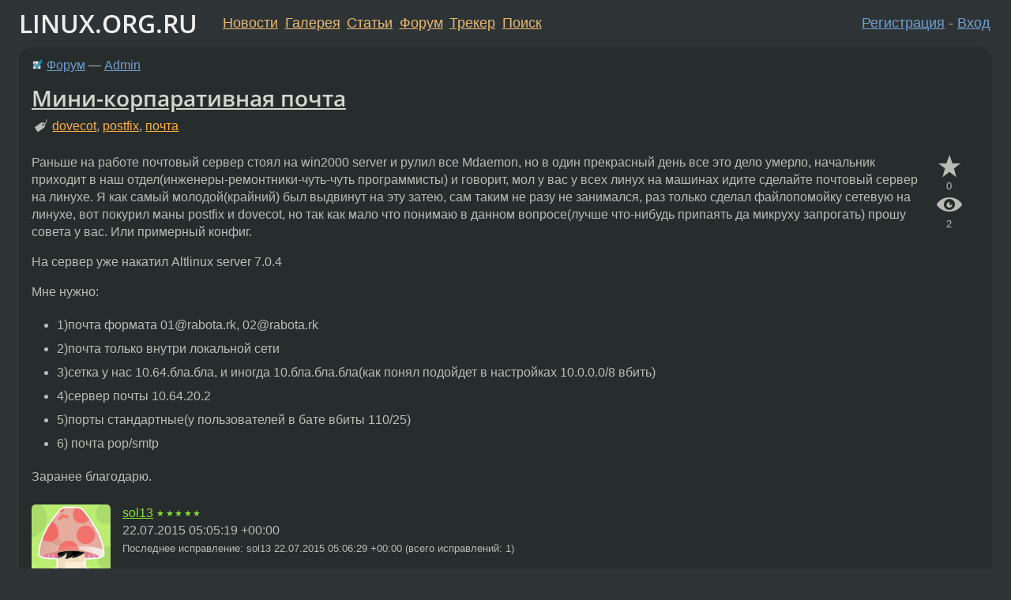

--- FILE ---
content_type: text/html;charset=utf-8
request_url: https://www.linux.org.ru/forum/admin/11796224
body_size: 12001
content:
<!DOCTYPE html>
<html lang=ru>
<head>
<link rel="stylesheet" type="text/css" href="/tango/combined.css?20260116-1742">
<link rel="preload" href="/js/lor.js?20260116-1742" as="script">

<link rel="yandex-tableau-widget" href="/manifest.json" />
<meta name="referrer" content="always">

<script type="text/javascript">
  /*!
  * $script.js Async loader & dependency manager
  * https://github.com/ded/script.js
  * (c) Dustin Diaz, Jacob Thornton 2011
  * License: MIT
  */
(function(e,d,f){typeof f.module!="undefined"&&f.module.exports?f.module.exports=d():typeof f.define!="undefined"&&f.define=="function"&&f.define.amd?define(e,d):f[e]=d()})("$script",function(){function y(f,e){for(var h=0,g=f.length;h<g;++h){if(!e(f[h])){return E}}return 1}function x(d,c){y(d,function(b){return !c(b)})}function w(p,k,h){function c(b){return b.call?b():K[b]}function q(){if(!--d){K[e]=1,f&&f();for(var b in I){y(b.split("|"),c)&&!x(I[b],c)&&(I[b]=[])}}}p=p[D]?p:[p];var g=k&&k.call,f=g?k:h,e=g?p.join(""):k,d=p.length;return setTimeout(function(){x(p,function(b){if(G[b]){return e&&(J[e]=1),G[b]==2&&q()}G[b]=1,e&&(J[e]=1),v(!L.test(b)&&H?H+b+".js":b,q)})},0),w}function v(h,g){var b=N.createElement("script"),a=E;b.onload=b.onerror=b[z]=function(){if(b[B]&&!/^c|loade/.test(b[B])||a){return}b.onload=b[z]=null,a=1,G[h]=2,g()},b.async=1,b.src=h,M.insertBefore(b,M.firstChild)}var N=document,M=N.getElementsByTagName("head")[0],L=/^https?:\/\//,K={},J={},I={},H,G={},F="string",E=!1,D="push",C="DOMContentLoaded",B="readyState",A="addEventListener",z="onreadystatechange";return !N[B]&&N[A]&&(N[A](C,function u(){N.removeEventListener(C,u,E),N[B]="complete"},E),N[B]="loading"),w.get=v,w.order=function(f,e,h){(function g(a){a=f.shift(),f.length?w(a,g):w(a,e,h)})()},w.path=function(b){H=b},w.ready=function(f,d,h){f=f[D]?f:[f];var g=[];return !x(f,function(b){K[b]||g[D](b)})&&y(f,function(b){return K[b]})?d():!function(b){I[b]=I[b]||[],I[b][D](d),h&&h(g)}(f.join("|")),w},w},this);</script>

<script type="text/javascript">
  $script('/webjars/jquery/2.2.4/jquery.min.js', 'jquery');

  $script.ready('jquery', function() {
    $script('/js/lor.js?20260116-1742', 'lorjs');
    $script('/js/plugins.js?20260116-1742', 'plugins');
  });

  $script('/js/highlight.min.js?20260116-1742', 'hljs');
  $script.ready(['jquery', 'hljs'], function() {
    $(function() {
      hljs.initHighlighting();
    });
  });

  $script('/js/realtime.js?20260116-1742', "realtime");

  $script.ready('lorjs', function() {
    fixTimezone("Europe/Moscow");
  });

  
    $script.ready('lorjs', function() {
      initLoginForm();
    });
  </script>
<title>Мини-корпаративная почта — Admin — Форум</title>
<meta property="og:title" content="Мини-корпаративная почта" >

<meta property="og:image" content="https://www.linux.org.ru/img/good-penguin.png">
  <meta name="twitter:card" content="summary">
<meta name="twitter:site" content="@wwwlinuxorgru">
<meta property="og:description" content="Раньше на работе почтовый сервер стоял на win2000 server и рулил все Mdaemon, но в один прекрасный день все это дело умерло, начальник приходит в наш отдел(инженеры-ремонтники-чуть-чуть программисты) и говорит, мол у вас у всех линух на машинах идите...">
<meta property="og:url" content="https://www.linux.org.ru/forum/admin/11796224">

<link rel="canonical" href="https://www.linux.org.ru/forum/admin/11796224">

<script type="text/javascript">
  $script.ready('lorjs', function() { initNextPrevKeys(); });
  </script>
<link rel="search" title="Search L.O.R." href="/search.jsp">
<meta name="referrer" content="always">

<base href="https://www.linux.org.ru/">

<link rel="shortcut icon" href="/favicon.ico" type="image/x-icon">
<meta name="viewport" content="initial-scale=1.0">
</head>
<body>
<header id="hd">
  <div id="topProfile">
    </div>

  <span id="sitetitle"><a href="/">LINUX.ORG.RU</a></span>

  <nav class="menu">
    <div id="loginGreating">
      <div id="regmenu" class="head">
          <a href="https://www.linux.org.ru/register.jsp">Регистрация</a> -
          <a id="loginbutton" href="https://www.linux.org.ru/login.jsp">Вход</a>
        </div>

        <form method=POST action="https://www.linux.org.ru/ajax_login_process" style="display: none" id="regform">
          <input type="hidden" name="csrf" value="Kwyu82rCPTX2TF0TxrA8/g==">
<label>Имя: <input type=text name=nick size=15 placeholder="nick или email" autocapitalize="off"></label>
          <label>Пароль: <input type=password name=passwd size=15></label>
          <input type=submit value="Вход">
          <input id="hide_loginbutton" type="button" value="Отмена">
        </form>
      </div>

    <ul>
      <li><a href="/news/">Новости</a></li>
      <li><a href="/gallery/">Галерея</a></li>
      <li><a href="/articles/">Статьи</a></li>
      <li><a href="/forum/">Форум</a></li>
      <li><a href="/tracker/">Трекер</a></li>
      <li><a href="/search.jsp">Поиск</a></li>
    </ul>
  </nav>
</header>
<div style="clear: both"></div>
<main id="bd">
<div class=messages itemscope itemtype="http://schema.org/Article">

<article class=msg id="topic-11796224">
<header>
    <div class="msg-top-header">
    <img src="/img/solved.png" alt="решено" title="решено"><span itemprop="articleSection">
      <a href="/forum/">Форум</a> —
      <a href="/forum/admin/">Admin</a>
      </span>
    
      &emsp;
      </span>
    </div>

    <h1 itemprop="headline">
      <a href="/forum/admin/11796224">Мини-корпаративная почта</a>
      </h1>

    <p class="tags"><i class="icon-tag"></i>&nbsp;<a class=tag rel=tag href="/tag/dovecot">dovecot</a>, <a class=tag rel=tag href="/tag/postfix">postfix</a>, <a class=tag rel=tag href="/tag/%D0%BF%D0%BE%D1%87%D1%82%D0%B0">почта</a></p></header>

  <div class="msg-container">

  <div class="msg_body">
    <div class="fav-buttons">
        <a id="favs_button" href="#"><i class="icon-star"></i></a><br><span
           id="favs_count">0</span><br>
        <a id="memories_button" href="#"><i class="icon-eye"></i></a><br><span
           id="memories_count">2</span>
      </div>
    <div itemprop="articleBody">
      <p>Раньше на работе почтовый сервер стоял на win2000 server и рулил все Mdaemon, но в один прекрасный день все это дело умерло, начальник приходит в наш отдел(инженеры-ремонтники-чуть-чуть программисты) и говорит, мол у вас у всех линух на машинах идите сделайте почтовый сервер на линухе. Я как самый молодой(крайний) был выдвинут на эту затею, сам таким не разу не занимался, раз только сделал файлопомойку сетевую на линухе, вот покурил маны postfix и dovecot, но так как мало что понимаю в данном вопросе(лучше что-нибудь припаять да микруху запрогать) прошу совета у вас. Или примерный конфиг.</p><p>На сервер уже накатил Altlinux server 7.0.4</p><p>Мне нужно:
</p><ul><li>1)почта формата 01@rabota.rk, 02@rabota.rk
</li><li>2)почта только внутри локальной сети
</li><li>3)сетка у нас 10.64.бла.бла, и иногда 10.бла.бла.бла(как понял подойдет в настройках 10.0.0.0/8 вбить)
</li><li>4)сервер почты 10.64.20.2
</li><li>5)порты стандартные(у пользователей в бате вбиты 110/25)
</li><li>6) почта pop/smtp
</li></ul><p>Заранее благодарю.</p></div>
<footer>

<div class="userpic"><img class="photo" src="/photos/58489:1106352305.jpg" alt="" width=150 height=144 ></div><div class=sign >
  <a rel="author"itemprop="creator" href="/people/sol13/profile">sol13</a> <span class="stars">★★★★★</span><br>
  <time data-format="default" datetime="2015-07-22T08:05:19.937+03:00" itemprop="dateCreated">22.07.15 08:05:19 MSK</time><span class="sign_more">
  <br>
    Последнее исправление: sol13 <time data-format="default" datetime="2015-07-22T08:06:29.040+03:00" >22.07.15 08:06:29 MSK</time>
        (всего исправлений: 1)
    </span>
</div>
</footer>

<div class=reply>
          <ul id="topicMenu">
            <li><a href="/forum/admin/11796224">Ссылка</a></li>
          </ul>
          </div>
      <div class="reactions zero-reactions">
  <form class="reactions-form" action="/reactions" method="POST">
    <input type="hidden" name="csrf" value="Kwyu82rCPTX2TF0TxrA8/g==">
<input type="hidden" name="topic" value="11796224">
    </form>
</div>

</div>
</div>
</article>

<script type="text/javascript">
  $script.ready('lorjs', function() {
    initStarPopovers();
  });
</script>
<div class="nav">
  <div class="grid-row">
    <div class="grid-3-1">
      <table>
        <tr valign=middle>
          <td style="padding-right: 5px">
              <a href="/forum/admin/11795824">←</a>
            </td>
            <td align=left valign=top class="hideon-phone">
              <a href="/forum/admin/11795824">
                exim - подскажите веб-морду со статистикой</a>
            </td>
          </tr>
      </table>
    </div>
    <div class="grid-3-2">
    </div>
    <div class="grid-3-3">
      <table align="right">
          <tr valign=middle align=right>
            <td class="hideon-phone">
              <a href="/forum/admin/11796305">
                nginx http 2 tcp прокси. Такое возможно?</a>
            </td>
            <td align="right" valign="middle" style="padding-left: 5px">
              <a href="/forum/admin/11796305">→</a>
            </td>
          </tr>
        </table>
      </div>
  </div>
  </div><div class="comment" id="comments" style="padding-top: 0.5em">

<article class="msg" id="comment-11796240">
  <div class="title">
    </div>

  <div class="msg-container">
    <div class="userpic"><img class="photo" src="/photos/124868:-377362251.png" alt="" width=150 height=143 ></div><div class="msg_body message-w-userpic">
      <blockquote><p>почта только внутри локальной сети <br>postfix и dovecot<br>Altlinux server 7.0.4<br></p></blockquote><p>Странный выбор инструментов. Если почтовик действительно &#171;мини&#187; и вникать желания нет, то проще взять связку sendmail и какой-нибудь popa3d на убунте.</p><div class="sign">
        <a itemprop="creator" href="/people/kravzo/profile">kravzo</a> <span class="stars">★★</span><br class="visible-phone"> <span class="hideon-phone">(</span><time data-format="default" datetime="2015-07-22T08:16:12.655+03:00" >22.07.15 08:16:12 MSK</time><span class="hideon-phone">)</span>

</div>

      <div class="reply">
          <ul>
            <li><a href="/forum/admin/11796224?cid=11796329" data-samepage="true">Показать ответ</a></li>
            <li><a href="/forum/admin/11796224?cid=11796240">Ссылка</a></li>
          </ul>
        </div>
      <div class="reactions zero-reactions">
  <form class="reactions-form" action="/reactions" method="POST">
    <input type="hidden" name="csrf" value="Kwyu82rCPTX2TF0TxrA8/g==">
<input type="hidden" name="topic" value="11796224">
    <input type="hidden" name="comment" value="11796240">
    </form>
</div>

</div>
  </div>

</article>


<article class="msg" id="comment-11796277">
  <div class="title">
    </div>

  <div class="msg-container">
    <div class="userpic"><img class="photo" src="/photos/100547:975509475.png" alt="" width=150 height=150 ></div><div class="msg_body message-w-userpic">
      <p>Самый простой и быстрый вариант: <a href="http://www.iredmail.org/">http://www.iredmail.org/</a></p><p>Довольно простой вариант: <a href="http://www.zimbra.com/">http://www.zimbra.com/</a></p><div class="sign">
        <a itemprop="creator" href="/people/Black_Roland/profile">Black_Roland</a> <span class="stars">★★★★</span><br class="visible-phone"> <span class="hideon-phone">(</span><time data-format="default" datetime="2015-07-22T08:34:25.037+03:00" >22.07.15 08:34:25 MSK</time><span class="hideon-phone">)</span>

</div>

      <div class="reply">
          <ul>
            <li><a href="/forum/admin/11796224?cid=11796326" data-samepage="true">Показать ответ</a></li>
            <li><a href="/forum/admin/11796224?cid=11796277">Ссылка</a></li>
          </ul>
        </div>
      <div class="reactions zero-reactions">
  <form class="reactions-form" action="/reactions" method="POST">
    <input type="hidden" name="csrf" value="Kwyu82rCPTX2TF0TxrA8/g==">
<input type="hidden" name="topic" value="11796224">
    <input type="hidden" name="comment" value="11796277">
    </form>
</div>

</div>
  </div>

</article>


<article class="msg" id="comment-11796279">
  <div class="title">
    </div>

  <div class="msg-container">
    <div class="userpic"><img class="photo" src="/photos/100547:975509475.png" alt="" width=150 height=150 ></div><div class="msg_body message-w-userpic">
      <blockquote><p> win2000 server<br> Altlinux server 7.0.4<br></p></blockquote><p>Гос?</p><div class="sign">
        <a itemprop="creator" href="/people/Black_Roland/profile">Black_Roland</a> <span class="stars">★★★★</span><br class="visible-phone"> <span class="hideon-phone">(</span><time data-format="default" datetime="2015-07-22T08:34:51.851+03:00" >22.07.15 08:34:51 MSK</time><span class="hideon-phone">)</span>

<span class="sign_more">
            <br>
            Последнее исправление: Black_Roland <time data-format="default" datetime="2015-07-22T08:35:53.452+03:00" >22.07.15 08:35:53 MSK</time>
            (всего
              <a href="/forum/admin/11796224/11796279/history">
                исправлений: 1</a>)
          </span>
        </div>

      <div class="reply">
          <ul>
            <li><a href="/forum/admin/11796224?cid=11796324" data-samepage="true">Показать ответ</a></li>
            <li><a href="/forum/admin/11796224?cid=11796279">Ссылка</a></li>
          </ul>
        </div>
      <div class="reactions zero-reactions">
  <form class="reactions-form" action="/reactions" method="POST">
    <input type="hidden" name="csrf" value="Kwyu82rCPTX2TF0TxrA8/g==">
<input type="hidden" name="topic" value="11796224">
    <input type="hidden" name="comment" value="11796279">
    </form>
</div>

</div>
  </div>

</article>


<article class="msg" id="comment-11796324">
  <div class="title">
    
      Ответ на:
      <a href="/forum/admin/11796224?cid=11796279" data-samepage="true">
          комментарий</a>
        от Black_Roland <time data-format="default" datetime="2015-07-22T08:34:51.851+03:00" >22.07.15 08:34:51 MSK</time></div>

  <div class="msg-container">
    <div class="userpic"><img class="photo" src="/photos/58489:1106352305.jpg" alt="" width=150 height=144 ></div><div class="msg_body message-w-userpic">
      <blockquote><p>Гос?<br></p></blockquote><p>Ага.</p><div class="sign">
        <a itemprop="creator" href="/people/sol13/profile">sol13</a> <span class="stars">★★★★★</span><br class="visible-phone"> <span class="hideon-phone">(</span><time data-format="default" datetime="2015-07-22T09:04:53.477+03:00" >22.07.15 09:04:53 MSK</time><span class="hideon-phone">)</span>

<span class="user-tag">автор топика</span>
        </div>

      <div class="reply">
          <ul>
            <li><a href="/forum/admin/11796224?cid=11796324">Ссылка</a></li>
          </ul>
        </div>
      <div class="reactions zero-reactions">
  <form class="reactions-form" action="/reactions" method="POST">
    <input type="hidden" name="csrf" value="Kwyu82rCPTX2TF0TxrA8/g==">
<input type="hidden" name="topic" value="11796224">
    <input type="hidden" name="comment" value="11796324">
    </form>
</div>

</div>
  </div>

</article>


<article class="msg" id="comment-11796326">
  <div class="title">
    
      Ответ на:
      <a href="/forum/admin/11796224?cid=11796277" data-samepage="true">
          комментарий</a>
        от Black_Roland <time data-format="default" datetime="2015-07-22T08:34:25.037+03:00" >22.07.15 08:34:25 MSK</time></div>

  <div class="msg-container">
    <div class="userpic"><img class="photo" src="/photos/58489:1106352305.jpg" alt="" width=150 height=144 ></div><div class="msg_body message-w-userpic">
      <p>iRedMail руганулся, говорит, скачать другую версию.</p><p>Zimbra для 32бит найти не могу.</p><div class="sign">
        <a itemprop="creator" href="/people/sol13/profile">sol13</a> <span class="stars">★★★★★</span><br class="visible-phone"> <span class="hideon-phone">(</span><time data-format="default" datetime="2015-07-22T09:05:49.322+03:00" >22.07.15 09:05:49 MSK</time><span class="hideon-phone">)</span>

<span class="user-tag">автор топика</span>
        </div>

      <div class="reply">
          <ul>
            <li><a href="/forum/admin/11796224?cid=11796486" data-samepage="true">Показать ответ</a></li>
            <li><a href="/forum/admin/11796224?cid=11796326">Ссылка</a></li>
          </ul>
        </div>
      <div class="reactions zero-reactions">
  <form class="reactions-form" action="/reactions" method="POST">
    <input type="hidden" name="csrf" value="Kwyu82rCPTX2TF0TxrA8/g==">
<input type="hidden" name="topic" value="11796224">
    <input type="hidden" name="comment" value="11796326">
    </form>
</div>

</div>
  </div>

</article>


<article class="msg" id="comment-11796327">
  <div class="title">
    </div>

  <div class="msg-container">
    <div class="userpic"><img class="photo" src="/img/p.gif" alt="" width=1 height=1 ></div><div class="msg_body message-w-userpic">
      <blockquote><p> На сервер уже накатил Altlinux server 7.0.4<br></p></blockquote><p>Критическая ошибка сразу.</p><div class="sign">
        Deleted<br class="visible-phone"> <span class="hideon-phone">(</span><time data-format="default" datetime="2015-07-22T09:06:53.577+03:00" >22.07.15 09:06:53 MSK</time><span class="hideon-phone">)</span>

</div>

      <div class="reply">
          <ul>
            <li><a href="/forum/admin/11796224?cid=11796331" data-samepage="true">Показать ответ</a></li>
            <li><a href="/forum/admin/11796224?cid=11796327">Ссылка</a></li>
          </ul>
        </div>
      <div class="reactions zero-reactions">
  <form class="reactions-form" action="/reactions" method="POST">
    <input type="hidden" name="csrf" value="Kwyu82rCPTX2TF0TxrA8/g==">
<input type="hidden" name="topic" value="11796224">
    <input type="hidden" name="comment" value="11796327">
    </form>
</div>

</div>
  </div>

</article>


<article class="msg" id="comment-11796329">
  <div class="title">
    
      Ответ на:
      <a href="/forum/admin/11796224?cid=11796240" data-samepage="true">
          комментарий</a>
        от kravzo <time data-format="default" datetime="2015-07-22T08:16:12.655+03:00" >22.07.15 08:16:12 MSK</time></div>

  <div class="msg-container">
    <div class="userpic"><img class="photo" src="/photos/58489:1106352305.jpg" alt="" width=150 height=144 ></div><div class="msg_body message-w-userpic">
      <blockquote><p>Странный выбор инструментов. Если почтовик действительно &#171;мини&#187; и вникать желания нет, то проще взять связку sendmail и какой-нибудь popa3d на убунте.<br></p></blockquote><p>Я не работал с данным вопросом, вот и взял то, что привычнее, то, что было под рукой, так бы и дебиан подошел бы.</p><div class="sign">
        <a itemprop="creator" href="/people/sol13/profile">sol13</a> <span class="stars">★★★★★</span><br class="visible-phone"> <span class="hideon-phone">(</span><time data-format="default" datetime="2015-07-22T09:07:04.868+03:00" >22.07.15 09:07:04 MSK</time><span class="hideon-phone">)</span>

<span class="user-tag">автор топика</span>
        </div>

      <div class="reply">
          <ul>
            <li><a href="/forum/admin/11796224?cid=11796329">Ссылка</a></li>
          </ul>
        </div>
      <div class="reactions zero-reactions">
  <form class="reactions-form" action="/reactions" method="POST">
    <input type="hidden" name="csrf" value="Kwyu82rCPTX2TF0TxrA8/g==">
<input type="hidden" name="topic" value="11796224">
    <input type="hidden" name="comment" value="11796329">
    </form>
</div>

</div>
  </div>

</article>


<article class="msg" id="comment-11796331">
  <div class="title">
    
      Ответ на:
      <a href="/forum/admin/11796224?cid=11796327" data-samepage="true">
          комментарий</a>
        от Deleted <time data-format="default" datetime="2015-07-22T09:06:53.577+03:00" >22.07.15 09:06:53 MSK</time></div>

  <div class="msg-container">
    <div class="userpic"><img class="photo" src="/photos/58489:1106352305.jpg" alt="" width=150 height=144 ></div><div class="msg_body message-w-userpic">
      <blockquote><p>Критическая ошибка сразу.<br></p></blockquote><p>у нас нет инета, в этом дистре большая часть нужных пакетов из коробки идет.</p><div class="sign">
        <a itemprop="creator" href="/people/sol13/profile">sol13</a> <span class="stars">★★★★★</span><br class="visible-phone"> <span class="hideon-phone">(</span><time data-format="default" datetime="2015-07-22T09:07:55.739+03:00" >22.07.15 09:07:55 MSK</time><span class="hideon-phone">)</span>

<span class="user-tag">автор топика</span>
        </div>

      <div class="reply">
          <ul>
            <li><a href="/forum/admin/11796224/thread/11796331#comments">Показать ответы</a></li>
            <li><a href="/forum/admin/11796224?cid=11796331">Ссылка</a></li>
          </ul>
        </div>
      <div class="reactions zero-reactions">
  <form class="reactions-form" action="/reactions" method="POST">
    <input type="hidden" name="csrf" value="Kwyu82rCPTX2TF0TxrA8/g==">
<input type="hidden" name="topic" value="11796224">
    <input type="hidden" name="comment" value="11796331">
    </form>
</div>

</div>
  </div>

</article>


<article class="msg" id="comment-11796348">
  <div class="title">
    </div>

  <div class="msg-container">
    <div class="userpic"><img class="photo" src="/photos/68408:-271162851.png" alt="" width=150 height=150 ></div><div class="msg_body message-w-userpic">
      <p><a href="https://www.google.com/search?q=%D0%9D%D0%B0%D1%81%D1%82%D1%80%D0%BE%D0%B9%D0%BA%D0%B0+postfix+dovecot" rel=nofollow>https://www.google.com/search?q=Настройка postfix dovecot</a></p><p>Не благодари.</p><p>p.s. Единственное, тебе нужно определиться, письма будут в MySQL храниться или в файлах /var/spool/mail.</p><div class="sign">
        <s><a itemprop="creator" href="/people/Novator/profile">Novator</a></s> <span class="stars">★★★★★</span><br class="visible-phone"> <span class="hideon-phone">(</span><time data-format="default" datetime="2015-07-22T09:17:47.668+03:00" >22.07.15 09:17:47 MSK</time><span class="hideon-phone">)</span>

<span class="sign_more">
            <br>
            Последнее исправление: Novator <time data-format="default" datetime="2015-07-22T09:21:50.216+03:00" >22.07.15 09:21:50 MSK</time>
            (всего
              <a href="/forum/admin/11796224/11796348/history">
                исправлений: 1</a>)
          </span>
        </div>

      <div class="reply">
          <ul>
            <li><a href="/forum/admin/11796224?cid=11796354" data-samepage="true">Показать ответ</a></li>
            <li><a href="/forum/admin/11796224?cid=11796348">Ссылка</a></li>
          </ul>
        </div>
      <div class="reactions zero-reactions">
  <form class="reactions-form" action="/reactions" method="POST">
    <input type="hidden" name="csrf" value="Kwyu82rCPTX2TF0TxrA8/g==">
<input type="hidden" name="topic" value="11796224">
    <input type="hidden" name="comment" value="11796348">
    </form>
</div>

</div>
  </div>

</article>


<article class="msg" id="comment-11796354">
  <div class="title">
    
      Ответ на:
      <a href="/forum/admin/11796224?cid=11796348" data-samepage="true">
          комментарий</a>
        от Novator <time data-format="default" datetime="2015-07-22T09:17:47.668+03:00" >22.07.15 09:17:47 MSK</time></div>

  <div class="msg-container">
    <div class="userpic"><img class="photo" src="/photos/58489:1106352305.jpg" alt="" width=150 height=144 ></div><div class="msg_body message-w-userpic">
      <p>Да это я вечером читал, вот только в моем случае какой домен должен вводить? robota.rk? или mail.rabota.rk?</p><div class="sign">
        <a itemprop="creator" href="/people/sol13/profile">sol13</a> <span class="stars">★★★★★</span><br class="visible-phone"> <span class="hideon-phone">(</span><time data-format="default" datetime="2015-07-22T09:21:57.675+03:00" >22.07.15 09:21:57 MSK</time><span class="hideon-phone">)</span>

<span class="user-tag">автор топика</span>
        </div>

      <div class="reply">
          <ul>
            <li><a href="/forum/admin/11796224?cid=11796364" data-samepage="true">Показать ответ</a></li>
            <li><a href="/forum/admin/11796224?cid=11796354">Ссылка</a></li>
          </ul>
        </div>
      <div class="reactions zero-reactions">
  <form class="reactions-form" action="/reactions" method="POST">
    <input type="hidden" name="csrf" value="Kwyu82rCPTX2TF0TxrA8/g==">
<input type="hidden" name="topic" value="11796224">
    <input type="hidden" name="comment" value="11796354">
    </form>
</div>

</div>
  </div>

</article>


<article class="msg" id="comment-11796357">
  <div class="title">
    
      Ответ на:
      <a href="/forum/admin/11796224?cid=11796331" data-samepage="true">
          комментарий</a>
        от sol13 <time data-format="default" datetime="2015-07-22T09:07:55.739+03:00" >22.07.15 09:07:55 MSK</time></div>

  <div class="msg-container">
    <div class="userpic"><img class="photo" src="/img/p.gif" alt="" width=1 height=1 ></div><div class="msg_body message-w-userpic">
      <blockquote><p> у нас нет инета<br></p></blockquote><p>O_O</p><p>тогда лучше уносить оттуда ноги поскорее.</p><div class="sign">
        Deleted<br class="visible-phone"> <span class="hideon-phone">(</span><time data-format="default" datetime="2015-07-22T09:23:28.476+03:00" >22.07.15 09:23:28 MSK</time><span class="hideon-phone">)</span>

</div>

      <div class="reply">
          <ul>
            <li><a href="/forum/admin/11796224/thread/11796357#comments">Показать ответы</a></li>
            <li><a href="/forum/admin/11796224?cid=11796357">Ссылка</a></li>
          </ul>
        </div>
      <div class="reactions zero-reactions">
  <form class="reactions-form" action="/reactions" method="POST">
    <input type="hidden" name="csrf" value="Kwyu82rCPTX2TF0TxrA8/g==">
<input type="hidden" name="topic" value="11796224">
    <input type="hidden" name="comment" value="11796357">
    </form>
</div>

</div>
  </div>

</article>


<article class="msg" id="comment-11796364">
  <div class="title">
    
      Ответ на:
      <a href="/forum/admin/11796224?cid=11796354" data-samepage="true">
          комментарий</a>
        от sol13 <time data-format="default" datetime="2015-07-22T09:21:57.675+03:00" >22.07.15 09:21:57 MSK</time></div>

  <div class="msg-container">
    <div class="userpic"><img class="photo" src="/photos/68408:-271162851.png" alt="" width=150 height=150 ></div><div class="msg_body message-w-userpic">
      <p>Попингуй на почтаре оба адреса, у какого домена IP правильный, тот домен и укажи в конфиге.<br>
А что у юзеров в почтовых программах забито?</p><p>Из локалки проверяй порты так:
<div class="code"><pre class="no-highlight"><code>ping mail.rabota.tk
telnet 10.64.20.2 25
telnet 10.64.20.2 110
</code></pre></div></p><p>Порт должен откликаться.</p><div class="sign">
        <s><a itemprop="creator" href="/people/Novator/profile">Novator</a></s> <span class="stars">★★★★★</span><br class="visible-phone"> <span class="hideon-phone">(</span><time data-format="default" datetime="2015-07-22T09:25:50.965+03:00" >22.07.15 09:25:50 MSK</time><span class="hideon-phone">)</span>

<span class="sign_more">
            <br>
            Последнее исправление: Novator <time data-format="default" datetime="2015-07-22T09:29:13.523+03:00" >22.07.15 09:29:13 MSK</time>
            (всего
              <a href="/forum/admin/11796224/11796364/history">
                исправлений: 1</a>)
          </span>
        </div>

      <div class="reply">
          <ul>
            <li><a href="/forum/admin/11796224?cid=11796399" data-samepage="true">Показать ответ</a></li>
            <li><a href="/forum/admin/11796224?cid=11796364">Ссылка</a></li>
          </ul>
        </div>
      <div class="reactions zero-reactions">
  <form class="reactions-form" action="/reactions" method="POST">
    <input type="hidden" name="csrf" value="Kwyu82rCPTX2TF0TxrA8/g==">
<input type="hidden" name="topic" value="11796224">
    <input type="hidden" name="comment" value="11796364">
    </form>
</div>

</div>
  </div>

</article>


<article class="msg" id="comment-11796366">
  <div class="title">
    
      Ответ на:
      <a href="/forum/admin/11796224?cid=11796357" data-samepage="true">
          комментарий</a>
        от Deleted <time data-format="default" datetime="2015-07-22T09:23:28.476+03:00" >22.07.15 09:23:28 MSK</time></div>

  <div class="msg-container">
    <div class="userpic"><img class="photo" src="/photos/58489:1106352305.jpg" alt="" width=150 height=144 ></div><div class="msg_body message-w-userpic">
      <p>инет есть на 1 машине, она отделена от сетки, я бы по другому делал, но я же не сисадмин(он в отпуске).</p><div class="sign">
        <a itemprop="creator" href="/people/sol13/profile">sol13</a> <span class="stars">★★★★★</span><br class="visible-phone"> <span class="hideon-phone">(</span><time data-format="default" datetime="2015-07-22T09:27:41.497+03:00" >22.07.15 09:27:41 MSK</time><span class="hideon-phone">)</span>

<span class="user-tag">автор топика</span>
        </div>

      <div class="reply">
          <ul>
            <li><a href="/forum/admin/11796224?cid=11796366">Ссылка</a></li>
          </ul>
        </div>
      <div class="reactions zero-reactions">
  <form class="reactions-form" action="/reactions" method="POST">
    <input type="hidden" name="csrf" value="Kwyu82rCPTX2TF0TxrA8/g==">
<input type="hidden" name="topic" value="11796224">
    <input type="hidden" name="comment" value="11796366">
    </form>
</div>

</div>
  </div>

</article>


<article class="msg" id="comment-11796376">
  <div class="title">
    
      Ответ на:
      <a href="/forum/admin/11796224?cid=11796357" data-samepage="true">
          комментарий</a>
        от Deleted <time data-format="default" datetime="2015-07-22T09:23:28.476+03:00" >22.07.15 09:23:28 MSK</time></div>

  <div class="msg-container">
    <div class="userpic"><img class="photo" src="/img/p.gif" alt="" width=1 height=1 ></div><div class="msg_body message-w-userpic">
      <blockquote><p> у нас нет инета<br></p></blockquote><blockquote><p> O_O<br></p></blockquote><p>Тебя ждет еще множество удивительных открытий.</p><div class="sign">
        Deleted<br class="visible-phone"> <span class="hideon-phone">(</span><time data-format="default" datetime="2015-07-22T09:33:20.849+03:00" >22.07.15 09:33:20 MSK</time><span class="hideon-phone">)</span>

</div>

      <div class="reply">
          <ul>
            <li><a href="/forum/admin/11796224?cid=11796412" data-samepage="true">Показать ответ</a></li>
            <li><a href="/forum/admin/11796224?cid=11796376">Ссылка</a></li>
          </ul>
        </div>
      <div class="reactions zero-reactions">
  <form class="reactions-form" action="/reactions" method="POST">
    <input type="hidden" name="csrf" value="Kwyu82rCPTX2TF0TxrA8/g==">
<input type="hidden" name="topic" value="11796224">
    <input type="hidden" name="comment" value="11796376">
    </form>
</div>

</div>
  </div>

</article>


<article class="msg" id="comment-11796399">
  <div class="title">
    
      Ответ на:
      <a href="/forum/admin/11796224?cid=11796364" data-samepage="true">
          комментарий</a>
        от Novator <time data-format="default" datetime="2015-07-22T09:25:50.965+03:00" >22.07.15 09:25:50 MSK</time></div>

  <div class="msg-container">
    <div class="userpic"><img class="photo" src="/photos/58489:1106352305.jpg" alt="" width=150 height=144 ></div><div class="msg_body message-w-userpic">
      <p>так в идеале, чтоб не обегать все 50 машин(некоторые в другом городе), нужно rabota.rk,вот только достаточно ли это прописать в host?</p><div class="sign">
        <a itemprop="creator" href="/people/sol13/profile">sol13</a> <span class="stars">★★★★★</span><br class="visible-phone"> <span class="hideon-phone">(</span><time data-format="default" datetime="2015-07-22T09:41:54.698+03:00" >22.07.15 09:41:54 MSK</time><span class="hideon-phone">)</span>

<span class="user-tag">автор топика</span>
        </div>

      <div class="reply">
          <ul>
            <li><a href="/forum/admin/11796224?cid=11796399">Ссылка</a></li>
          </ul>
        </div>
      <div class="reactions zero-reactions">
  <form class="reactions-form" action="/reactions" method="POST">
    <input type="hidden" name="csrf" value="Kwyu82rCPTX2TF0TxrA8/g==">
<input type="hidden" name="topic" value="11796224">
    <input type="hidden" name="comment" value="11796399">
    </form>
</div>

</div>
  </div>

</article>


<article class="msg" id="comment-11796412">
  <div class="title">
    
      Ответ на:
      <a href="/forum/admin/11796224?cid=11796376" data-samepage="true">
          комментарий</a>
        от Deleted <time data-format="default" datetime="2015-07-22T09:33:20.849+03:00" >22.07.15 09:33:20 MSK</time></div>

  <div class="msg-container">
    <div class="userpic"><img class="photo" src="/img/p.gif" alt="" width=1 height=1 ></div><div class="msg_body message-w-userpic">
      <p>Нет уж, подобные открытия лучше оставь себе.</p><div class="sign">
        Deleted<br class="visible-phone"> <span class="hideon-phone">(</span><time data-format="default" datetime="2015-07-22T09:48:03.721+03:00" >22.07.15 09:48:03 MSK</time><span class="hideon-phone">)</span>

</div>

      <div class="reply">
          <ul>
            <li><a href="/forum/admin/11796224?cid=11796412">Ссылка</a></li>
          </ul>
        </div>
      <div class="reactions zero-reactions">
  <form class="reactions-form" action="/reactions" method="POST">
    <input type="hidden" name="csrf" value="Kwyu82rCPTX2TF0TxrA8/g==">
<input type="hidden" name="topic" value="11796224">
    <input type="hidden" name="comment" value="11796412">
    </form>
</div>

</div>
  </div>

</article>


<article class="msg" id="comment-11796425">
  <div class="title">
    </div>

  <div class="msg-container">
    <div class="userpic"><img class="photo" src="/photos/126611:-224511965.png" alt="" width=100 height=100 ></div><div class="msg_body message-w-userpic">
      <blockquote><p> у вас у всех линух на машинах<br> у пользователей в бате<br></p></blockquote><p>The Bat появился под линукс?</p><div class="sign">
        <s><a itemprop="creator" href="/people/SystemD-hater/profile">SystemD-hater</a></s> <span class="stars"></span><br class="visible-phone"> <span class="hideon-phone">(</span><time data-format="default" datetime="2015-07-22T09:51:20.083+03:00" >22.07.15 09:51:20 MSK</time><span class="hideon-phone">)</span>

</div>

      <div class="reply">
          <ul>
            <li><a href="/forum/admin/11796224/thread/11796425#comments">Показать ответы</a></li>
            <li><a href="/forum/admin/11796224?cid=11796425">Ссылка</a></li>
          </ul>
        </div>
      <div class="reactions zero-reactions">
  <form class="reactions-form" action="/reactions" method="POST">
    <input type="hidden" name="csrf" value="Kwyu82rCPTX2TF0TxrA8/g==">
<input type="hidden" name="topic" value="11796224">
    <input type="hidden" name="comment" value="11796425">
    </form>
</div>

</div>
  </div>

</article>


<article class="msg" id="comment-11796446">
  <div class="title">
    
      Ответ на:
      <a href="/forum/admin/11796224?cid=11796425" data-samepage="true">
          комментарий</a>
        от SystemD-hater <time data-format="default" datetime="2015-07-22T09:51:20.083+03:00" >22.07.15 09:51:20 MSK</time></div>

  <div class="msg-container">
    <div class="userpic"><img class="photo" src="/photos/68408:-271162851.png" alt="" width=150 height=150 ></div><div class="msg_body message-w-userpic">
      <p>Речь шла об отделе ИТ, очевидно же.<br>
У юзеров, естественно, винды.</p><div class="sign">
        <s><a itemprop="creator" href="/people/Novator/profile">Novator</a></s> <span class="stars">★★★★★</span><br class="visible-phone"> <span class="hideon-phone">(</span><time data-format="default" datetime="2015-07-22T09:59:22.717+03:00" >22.07.15 09:59:22 MSK</time><span class="hideon-phone">)</span>

</div>

      <div class="reply">
          <ul>
            <li><a href="/forum/admin/11796224?cid=11796446">Ссылка</a></li>
          </ul>
        </div>
      <div class="reactions zero-reactions">
  <form class="reactions-form" action="/reactions" method="POST">
    <input type="hidden" name="csrf" value="Kwyu82rCPTX2TF0TxrA8/g==">
<input type="hidden" name="topic" value="11796224">
    <input type="hidden" name="comment" value="11796446">
    </form>
</div>

</div>
  </div>

</article>


<article class="msg" id="comment-11796486">
  <div class="title">
    
      Ответ на:
      <a href="/forum/admin/11796224?cid=11796326" data-samepage="true">
          комментарий</a>
        от sol13 <time data-format="default" datetime="2015-07-22T09:05:49.322+03:00" >22.07.15 09:05:49 MSK</time></div>

  <div class="msg-container">
    <div class="userpic"><img class="photo" src="/photos/100547:975509475.png" alt="" width=150 height=150 ></div><div class="msg_body message-w-userpic">
      <blockquote><p> Zimbra для 32бит найти не могу.<br></p></blockquote><p>i686 на сервере? Не надо так.</p><div class="sign">
        <a itemprop="creator" href="/people/Black_Roland/profile">Black_Roland</a> <span class="stars">★★★★</span><br class="visible-phone"> <span class="hideon-phone">(</span><time data-format="default" datetime="2015-07-22T10:15:18.562+03:00" >22.07.15 10:15:18 MSK</time><span class="hideon-phone">)</span>

</div>

      <div class="reply">
          <ul>
            <li><a href="/forum/admin/11796224?cid=11796583" data-samepage="true">Показать ответ</a></li>
            <li><a href="/forum/admin/11796224?cid=11796486">Ссылка</a></li>
          </ul>
        </div>
      <div class="reactions zero-reactions">
  <form class="reactions-form" action="/reactions" method="POST">
    <input type="hidden" name="csrf" value="Kwyu82rCPTX2TF0TxrA8/g==">
<input type="hidden" name="topic" value="11796224">
    <input type="hidden" name="comment" value="11796486">
    </form>
</div>

</div>
  </div>

</article>


<article class="msg" id="comment-11796516">
  <div class="title">
    </div>

  <div class="msg-container">
    <div class="userpic"><img class="photo" src="/photos/71011:-335542469.jpg" alt="" width=150 height=150 ></div><div class="msg_body message-w-userpic">
      <p>Первый сервер поднимал по этой инструкции <a href="http://blog.xelfaer.ru/?p=492">Настройка почтового сервера: Postfix+Dovecot+MySQL+SASL в Debian 7 Wheezy — 19.01.2014</a></p><div class="sign">
        <a itemprop="creator" href="/people/petav/profile">petav</a> <span class="stars">★★★★★</span><br class="visible-phone"> <span class="hideon-phone">(</span><time data-format="default" datetime="2015-07-22T10:28:15.377+03:00" >22.07.15 10:28:15 MSK</time><span class="hideon-phone">)</span>

<span class="sign_more">
            <br>
            Последнее исправление: petav <time data-format="default" datetime="2015-07-22T10:29:33.305+03:00" >22.07.15 10:29:33 MSK</time>
            (всего
              <a href="/forum/admin/11796224/11796516/history">
                исправлений: 1</a>)
          </span>
        </div>

      <div class="reply">
          <ul>
            <li><a href="/forum/admin/11796224?cid=11796580" data-samepage="true">Показать ответ</a></li>
            <li><a href="/forum/admin/11796224?cid=11796516">Ссылка</a></li>
          </ul>
        </div>
      <div class="reactions zero-reactions">
  <form class="reactions-form" action="/reactions" method="POST">
    <input type="hidden" name="csrf" value="Kwyu82rCPTX2TF0TxrA8/g==">
<input type="hidden" name="topic" value="11796224">
    <input type="hidden" name="comment" value="11796516">
    </form>
</div>

</div>
  </div>

</article>


<article class="msg" id="comment-11796580">
  <div class="title">
    
      Ответ на:
      <a href="/forum/admin/11796224?cid=11796516" data-samepage="true">
          комментарий</a>
        от petav <time data-format="default" datetime="2015-07-22T10:28:15.377+03:00" >22.07.15 10:28:15 MSK</time></div>

  <div class="msg-container">
    <div class="userpic"><img class="photo" src="/photos/58489:1106352305.jpg" alt="" width=150 height=144 ></div><div class="msg_body message-w-userpic">
      <blockquote><p>Первый сервер поднимал по этой инструкции Настройка почтового сервера: Postfix+Dovecot+MySQL+SASL в Debian 7 Wheezy — 19.01.2014<br></p></blockquote><p>позже можно прикрутить postfixAdmin?</p><div class="sign">
        <a itemprop="creator" href="/people/sol13/profile">sol13</a> <span class="stars">★★★★★</span><br class="visible-phone"> <span class="hideon-phone">(</span><time data-format="default" datetime="2015-07-22T10:58:46.726+03:00" >22.07.15 10:58:46 MSK</time><span class="hideon-phone">)</span>

<span class="user-tag">автор топика</span>
        </div>

      <div class="reply">
          <ul>
            <li><a href="/forum/admin/11796224?cid=11796690" data-samepage="true">Показать ответ</a></li>
            <li><a href="/forum/admin/11796224?cid=11796580">Ссылка</a></li>
          </ul>
        </div>
      <div class="reactions zero-reactions">
  <form class="reactions-form" action="/reactions" method="POST">
    <input type="hidden" name="csrf" value="Kwyu82rCPTX2TF0TxrA8/g==">
<input type="hidden" name="topic" value="11796224">
    <input type="hidden" name="comment" value="11796580">
    </form>
</div>

</div>
  </div>

</article>


<article class="msg" id="comment-11796583">
  <div class="title">
    
      Ответ на:
      <a href="/forum/admin/11796224?cid=11796486" data-samepage="true">
          комментарий</a>
        от Black_Roland <time data-format="default" datetime="2015-07-22T10:15:18.562+03:00" >22.07.15 10:15:18 MSK</time></div>

  <div class="msg-container">
    <div class="userpic"><img class="photo" src="/photos/58489:1106352305.jpg" alt="" width=150 height=144 ></div><div class="msg_body message-w-userpic">
      <blockquote><p>i686 на сервере? Не надо так.<br></p></blockquote><p>а зачем 64 на почтовый сервак на 50 ящиков? он больше делать то и не будет?</p><div class="sign">
        <a itemprop="creator" href="/people/sol13/profile">sol13</a> <span class="stars">★★★★★</span><br class="visible-phone"> <span class="hideon-phone">(</span><time data-format="default" datetime="2015-07-22T11:00:01.962+03:00" >22.07.15 11:00:01 MSK</time><span class="hideon-phone">)</span>

<span class="user-tag">автор топика</span>
        </div>

      <div class="reply">
          <ul>
            <li><a href="/forum/admin/11796224?cid=11797047" data-samepage="true">Показать ответ</a></li>
            <li><a href="/forum/admin/11796224?cid=11796583">Ссылка</a></li>
          </ul>
        </div>
      <div class="reactions zero-reactions">
  <form class="reactions-form" action="/reactions" method="POST">
    <input type="hidden" name="csrf" value="Kwyu82rCPTX2TF0TxrA8/g==">
<input type="hidden" name="topic" value="11796224">
    <input type="hidden" name="comment" value="11796583">
    </form>
</div>

</div>
  </div>

</article>


<article class="msg" id="comment-11796585">
  <div class="title">
    
      Ответ на:
      <a href="/forum/admin/11796224?cid=11796425" data-samepage="true">
          комментарий</a>
        от SystemD-hater <time data-format="default" datetime="2015-07-22T09:51:20.083+03:00" >22.07.15 09:51:20 MSK</time></div>

  <div class="msg-container">
    <div class="userpic"><img class="photo" src="/photos/58489:1106352305.jpg" alt="" width=150 height=144 ></div><div class="msg_body message-w-userpic">
      <p>У юзеров конечно же винда стоит.</p><div class="sign">
        <a itemprop="creator" href="/people/sol13/profile">sol13</a> <span class="stars">★★★★★</span><br class="visible-phone"> <span class="hideon-phone">(</span><time data-format="default" datetime="2015-07-22T11:00:28.402+03:00" >22.07.15 11:00:28 MSK</time><span class="hideon-phone">)</span>

<span class="user-tag">автор топика</span>
        </div>

      <div class="reply">
          <ul>
            <li><a href="/forum/admin/11796224?cid=11796585">Ссылка</a></li>
          </ul>
        </div>
      <div class="reactions zero-reactions">
  <form class="reactions-form" action="/reactions" method="POST">
    <input type="hidden" name="csrf" value="Kwyu82rCPTX2TF0TxrA8/g==">
<input type="hidden" name="topic" value="11796224">
    <input type="hidden" name="comment" value="11796585">
    </form>
</div>

</div>
  </div>

</article>


<article class="msg" id="comment-11796690">
  <div class="title">
    
      Ответ на:
      <a href="/forum/admin/11796224?cid=11796580" data-samepage="true">
          комментарий</a>
        от sol13 <time data-format="default" datetime="2015-07-22T10:58:46.726+03:00" >22.07.15 10:58:46 MSK</time></div>

  <div class="msg-container">
    <div class="userpic"><img class="photo" src="/photos/71011:-335542469.jpg" alt="" width=150 height=150 ></div><div class="msg_body message-w-userpic">
      <blockquote><p>позже можно прикрутить postfixAdmin?</p></blockquote><p>
Приктурить можно все что угодно, но для этого понять придеться как эти связки работают.</p><div class="sign">
        <a itemprop="creator" href="/people/petav/profile">petav</a> <span class="stars">★★★★★</span><br class="visible-phone"> <span class="hideon-phone">(</span><time data-format="default" datetime="2015-07-22T11:31:22.881+03:00" >22.07.15 11:31:22 MSK</time><span class="hideon-phone">)</span>

</div>

      <div class="reply">
          <ul>
            <li><a href="/forum/admin/11796224?cid=11796922" data-samepage="true">Показать ответ</a></li>
            <li><a href="/forum/admin/11796224?cid=11796690">Ссылка</a></li>
          </ul>
        </div>
      <div class="reactions zero-reactions">
  <form class="reactions-form" action="/reactions" method="POST">
    <input type="hidden" name="csrf" value="Kwyu82rCPTX2TF0TxrA8/g==">
<input type="hidden" name="topic" value="11796224">
    <input type="hidden" name="comment" value="11796690">
    </form>
</div>

</div>
  </div>

</article>


<article class="msg" id="comment-11796922">
  <div class="title">
    
      Ответ на:
      <a href="/forum/admin/11796224?cid=11796690" data-samepage="true">
          комментарий</a>
        от petav <time data-format="default" datetime="2015-07-22T11:31:22.881+03:00" >22.07.15 11:31:22 MSK</time></div>

  <div class="msg-container">
    <div class="userpic"><img class="photo" src="/photos/58489:1106352305.jpg" alt="" width=150 height=144 ></div><div class="msg_body message-w-userpic">
      <p>Ок, спасибо!</p><div class="sign">
        <a itemprop="creator" href="/people/sol13/profile">sol13</a> <span class="stars">★★★★★</span><br class="visible-phone"> <span class="hideon-phone">(</span><time data-format="default" datetime="2015-07-22T12:39:21.857+03:00" >22.07.15 12:39:21 MSK</time><span class="hideon-phone">)</span>

<span class="user-tag">автор топика</span>
        </div>

      <div class="reply">
          <ul>
            <li><a href="/forum/admin/11796224?cid=11796922">Ссылка</a></li>
          </ul>
        </div>
      <div class="reactions zero-reactions">
  <form class="reactions-form" action="/reactions" method="POST">
    <input type="hidden" name="csrf" value="Kwyu82rCPTX2TF0TxrA8/g==">
<input type="hidden" name="topic" value="11796224">
    <input type="hidden" name="comment" value="11796922">
    </form>
</div>

</div>
  </div>

</article>


<article class="msg" id="comment-11797047">
  <div class="title">
    
      Ответ на:
      <a href="/forum/admin/11796224?cid=11796583" data-samepage="true">
          комментарий</a>
        от sol13 <time data-format="default" datetime="2015-07-22T11:00:01.962+03:00" >22.07.15 11:00:01 MSK</time></div>

  <div class="msg-container">
    <div class="userpic"><img class="photo" src="/photos/100547:975509475.png" alt="" width=150 height=150 ></div><div class="msg_body message-w-userpic">
      <p>А зачем использовать 32, когда можно использовать 64?</p><p>Тем более с поиском 32-битного софта возникают проблемы.</p><div class="sign">
        <a itemprop="creator" href="/people/Black_Roland/profile">Black_Roland</a> <span class="stars">★★★★</span><br class="visible-phone"> <span class="hideon-phone">(</span><time data-format="default" datetime="2015-07-22T13:06:14.838+03:00" >22.07.15 13:06:14 MSK</time><span class="hideon-phone">)</span>

<span class="sign_more">
            <br>
            Последнее исправление: Black_Roland <time data-format="default" datetime="2015-07-22T13:07:27.264+03:00" >22.07.15 13:07:27 MSK</time>
            (всего
              <a href="/forum/admin/11796224/11797047/history">
                исправлений: 1</a>)
          </span>
        </div>

      <div class="reply">
          <ul>
            <li><a href="/forum/admin/11796224?cid=11800435" data-samepage="true">Показать ответ</a></li>
            <li><a href="/forum/admin/11796224?cid=11797047">Ссылка</a></li>
          </ul>
        </div>
      <div class="reactions zero-reactions">
  <form class="reactions-form" action="/reactions" method="POST">
    <input type="hidden" name="csrf" value="Kwyu82rCPTX2TF0TxrA8/g==">
<input type="hidden" name="topic" value="11796224">
    <input type="hidden" name="comment" value="11797047">
    </form>
</div>

</div>
  </div>

</article>


<article class="msg" id="comment-11799763">
  <div class="title">
    </div>

  <div class="msg-container">
    <div class="userpic"><img class="photo" src="/photos/58489:1106352305.jpg" alt="" width=150 height=144 ></div><div class="msg_body message-w-userpic">
      <p>Поговорив с коллегами решил поставить zimbra, но при установке стандартная ошибка:</p><div class="code"><pre class="no-highlight"><code>zimbra ERROR: Installation can not proceeed.  Please fix your /etc/hosts file</code></pre></div><p>хотя файл hosts у меня вида:</p><div class="code"><pre class="no-highlight"><code>127.0.0.1   localhost.localdomain    localhost
10.64.20.2   mail.rabota.rk    mail
</code></pre></div><p>Куда копать?</p><div class="sign">
        <a itemprop="creator" href="/people/sol13/profile">sol13</a> <span class="stars">★★★★★</span><br class="visible-phone"> <span class="hideon-phone">(</span><time data-format="default" datetime="2015-07-23T11:17:04.659+03:00" >23.07.15 11:17:04 MSK</time><span class="hideon-phone">)</span>

<span class="user-tag">автор топика</span>
        </div>

      <div class="reply">
          <ul>
            <li><a href="/forum/admin/11796224?cid=11799763">Ссылка</a></li>
          </ul>
        </div>
      <div class="reactions zero-reactions">
  <form class="reactions-form" action="/reactions" method="POST">
    <input type="hidden" name="csrf" value="Kwyu82rCPTX2TF0TxrA8/g==">
<input type="hidden" name="topic" value="11796224">
    <input type="hidden" name="comment" value="11799763">
    </form>
</div>

</div>
  </div>

</article>


<article class="msg" id="comment-11799772">
  <div class="title">
    </div>

  <div class="msg-container">
    <div class="userpic"><img class="photo" src="/img/p.gif" alt="" width=1 height=1 ></div><div class="msg_body message-w-userpic">
      <p>Есть готовые рецепты для ansible:</p><p><a href="https://github.com/sovereign/sovereign" rel=nofollow>https://github.com/sovereign/sovereign</a></p><div class="sign">
        anonymous<br class="visible-phone"> <span class="hideon-phone">(</span><time data-format="default" datetime="2015-07-23T11:19:18.643+03:00" >23.07.15 11:19:18 MSK</time><span class="hideon-phone">)</span>

</div>

      <div class="reply">
          <ul>
            <li><a href="/forum/admin/11796224?cid=11799777" data-samepage="true">Показать ответ</a></li>
            <li><a href="/forum/admin/11796224?cid=11799772">Ссылка</a></li>
          </ul>
        </div>
      <div class="reactions zero-reactions">
  <form class="reactions-form" action="/reactions" method="POST">
    <input type="hidden" name="csrf" value="Kwyu82rCPTX2TF0TxrA8/g==">
<input type="hidden" name="topic" value="11796224">
    <input type="hidden" name="comment" value="11799772">
    </form>
</div>

</div>
  </div>

</article>


<article class="msg" id="comment-11799777">
  <div class="title">
    
      Ответ на:
      <a href="/forum/admin/11796224?cid=11799772" data-samepage="true">
          комментарий</a>
        от anonymous <time data-format="default" datetime="2015-07-23T11:19:18.643+03:00" >23.07.15 11:19:18 MSK</time></div>

  <div class="msg-container">
    <div class="userpic"><img class="photo" src="/photos/58489:1106352305.jpg" alt="" width=150 height=144 ></div><div class="msg_body message-w-userpic">
      <blockquote><p>Есть готовые рецепты для ansible:<br></p></blockquote><p>чем лучше зимбры?</p><div class="sign">
        <a itemprop="creator" href="/people/sol13/profile">sol13</a> <span class="stars">★★★★★</span><br class="visible-phone"> <span class="hideon-phone">(</span><time data-format="default" datetime="2015-07-23T11:21:24.827+03:00" >23.07.15 11:21:24 MSK</time><span class="hideon-phone">)</span>

<span class="user-tag">автор топика</span>
        </div>

      <div class="reply">
          <ul>
            <li><a href="/forum/admin/11796224?cid=11799777">Ссылка</a></li>
          </ul>
        </div>
      <div class="reactions zero-reactions">
  <form class="reactions-form" action="/reactions" method="POST">
    <input type="hidden" name="csrf" value="Kwyu82rCPTX2TF0TxrA8/g==">
<input type="hidden" name="topic" value="11796224">
    <input type="hidden" name="comment" value="11799777">
    </form>
</div>

</div>
  </div>

</article>


<article class="msg" id="comment-11800435">
  <div class="title">
    
      Ответ на:
      <a href="/forum/admin/11796224?cid=11797047" data-samepage="true">
          комментарий</a>
        от Black_Roland <time data-format="default" datetime="2015-07-22T13:06:14.838+03:00" >22.07.15 13:06:14 MSK</time></div>

  <div class="msg-container">
    <div class="userpic"><img class="photo" src="/photos/58489:1106352305.jpg" alt="" width=150 height=144 ></div><div class="msg_body message-w-userpic">
      <p>А есть опыт настройки zimbra?</p><div class="sign">
        <a itemprop="creator" href="/people/sol13/profile">sol13</a> <span class="stars">★★★★★</span><br class="visible-phone"> <span class="hideon-phone">(</span><time data-format="default" datetime="2015-07-23T14:28:28.201+03:00" >23.07.15 14:28:28 MSK</time><span class="hideon-phone">)</span>

<span class="user-tag">автор топика</span>
        </div>

      <div class="reply">
          <ul>
            <li><a href="/forum/admin/11796224?cid=11800530" data-samepage="true">Показать ответ</a></li>
            <li><a href="/forum/admin/11796224?cid=11800435">Ссылка</a></li>
          </ul>
        </div>
      <div class="reactions zero-reactions">
  <form class="reactions-form" action="/reactions" method="POST">
    <input type="hidden" name="csrf" value="Kwyu82rCPTX2TF0TxrA8/g==">
<input type="hidden" name="topic" value="11796224">
    <input type="hidden" name="comment" value="11800435">
    </form>
</div>

</div>
  </div>

</article>


<article class="msg" id="comment-11800530">
  <div class="title">
    
      Ответ на:
      <a href="/forum/admin/11796224?cid=11800435" data-samepage="true">
          комментарий</a>
        от sol13 <time data-format="default" datetime="2015-07-23T14:28:28.201+03:00" >23.07.15 14:28:28 MSK</time></div>

  <div class="msg-container">
    <div class="userpic"><img class="photo" src="/photos/100547:975509475.png" alt="" width=150 height=150 ></div><div class="msg_body message-w-userpic">
      <p>У меня если честно нет. Для корпоративных нужд Яндекса хватает с головой.</p><div class="sign">
        <a itemprop="creator" href="/people/Black_Roland/profile">Black_Roland</a> <span class="stars">★★★★</span><br class="visible-phone"> <span class="hideon-phone">(</span><time data-format="default" datetime="2015-07-23T15:03:52.046+03:00" >23.07.15 15:03:52 MSK</time><span class="hideon-phone">)</span>

</div>

      <div class="reply">
          <ul>
            <li><a href="/forum/admin/11796224?cid=11800530">Ссылка</a></li>
          </ul>
        </div>
      <div class="reactions zero-reactions">
  <form class="reactions-form" action="/reactions" method="POST">
    <input type="hidden" name="csrf" value="Kwyu82rCPTX2TF0TxrA8/g==">
<input type="hidden" name="topic" value="11796224">
    <input type="hidden" name="comment" value="11800530">
    </form>
</div>

</div>
  </div>

</article>


<article class="msg" id="comment-11801616">
  <div class="title">
    </div>

  <div class="msg-container">
    <div class="userpic"><img class="photo" src="/photos/58489:1106352305.jpg" alt="" width=150 height=144 ></div><div class="msg_body message-w-userpic">
      <p>Комрады, а днс настраивать то надо?</p><div class="sign">
        <a itemprop="creator" href="/people/sol13/profile">sol13</a> <span class="stars">★★★★★</span><br class="visible-phone"> <span class="hideon-phone">(</span><time data-format="default" datetime="2015-07-23T21:35:06.887+03:00" >23.07.15 21:35:06 MSK</time><span class="hideon-phone">)</span>

<span class="user-tag">автор топика</span>
        </div>

      <div class="reply">
          <ul>
            <li><a href="/forum/admin/11796224?cid=11801616">Ссылка</a></li>
          </ul>
        </div>
      <div class="reactions zero-reactions">
  <form class="reactions-form" action="/reactions" method="POST">
    <input type="hidden" name="csrf" value="Kwyu82rCPTX2TF0TxrA8/g==">
<input type="hidden" name="topic" value="11796224">
    <input type="hidden" name="comment" value="11801616">
    </form>
</div>

</div>
  </div>

</article>


<article class="msg" id="comment-11801766">
  <div class="title">
    </div>

  <div class="msg-container">
    <div class="userpic"><img class="photo" src="/img/p.gif" alt="" width=1 height=1 ></div><div class="msg_body message-w-userpic">
      <p>Взять Sendmail и настроить с помощью какого-либо бздшного мана, не?</p><div class="sign">
        anonymous<br class="visible-phone"> <span class="hideon-phone">(</span><time data-format="default" datetime="2015-07-23T22:25:48.415+03:00" >23.07.15 22:25:48 MSK</time><span class="hideon-phone">)</span>

</div>

      <div class="reply">
          <ul>
            <li><a href="/forum/admin/11796224?cid=11801766">Ссылка</a></li>
          </ul>
        </div>
      <div class="reactions zero-reactions">
  <form class="reactions-form" action="/reactions" method="POST">
    <input type="hidden" name="csrf" value="Kwyu82rCPTX2TF0TxrA8/g==">
<input type="hidden" name="topic" value="11796224">
    <input type="hidden" name="comment" value="11801766">
    </form>
</div>

</div>
  </div>

</article>


<article class="msg" id="comment-11814808">
  <div class="title">
    </div>

  <div class="msg-container">
    <div class="userpic"><img class="photo" src="/photos/58489:1106352305.jpg" alt="" width=150 height=144 ></div><div class="msg_body message-w-userpic">
      <p>Решил поставленную задачу средствами альтератора в  AltLinux, там в пару кликов добавляется домен и настраивается почтовый сервер, надо было лучше читать документацию, спасибо всем за помощь!</p><div class="sign">
        <a itemprop="creator" href="/people/sol13/profile">sol13</a> <span class="stars">★★★★★</span><br class="visible-phone"> <span class="hideon-phone">(</span><time data-format="default" datetime="2015-07-28T22:59:36.414+03:00" >28.07.15 22:59:36 MSK</time><span class="hideon-phone">)</span>

<span class="user-tag">автор топика</span>
        </div>

      <div class="reply">
          <ul>
            <li><a href="/forum/admin/11796224?cid=11814808">Ссылка</a></li>
          </ul>
        </div>
      <div class="reactions zero-reactions">
  <form class="reactions-form" action="/reactions" method="POST">
    <input type="hidden" name="csrf" value="Kwyu82rCPTX2TF0TxrA8/g==">
<input type="hidden" name="topic" value="11796224">
    <input type="hidden" name="comment" value="11814808">
    </form>
</div>

</div>
  </div>

</article>


<article class="msg" id="comment-11815227">
  <div class="title">
    
      Ответ на:
      <a href="/forum/admin/11796224?cid=11796331" data-samepage="true">
          комментарий</a>
        от sol13 <time data-format="default" datetime="2015-07-22T09:07:55.739+03:00" >22.07.15 09:07:55 MSK</time></div>

  <div class="msg-container">
    <div class="userpic"><img class="photo" src="/photos/90287:1636104116.jpg" alt="" width=150 height=150 ></div><div class="msg_body message-w-userpic">
      <blockquote><p>у нас нет инета<br></p></blockquote><p>Цепь то хоть длинная?(с)</p><div class="sign">
        <a itemprop="creator" href="/people/tlx/profile">tlx</a> <span class="stars">★★★★★</span><br class="visible-phone"> <span class="hideon-phone">(</span><time data-format="default" datetime="2015-07-29T07:03:10.264+03:00" >29.07.15 07:03:10 MSK</time><span class="hideon-phone">)</span>

</div>

      <div class="reply">
          <ul>
            <li><a href="/forum/admin/11796224?cid=11815227">Ссылка</a></li>
          </ul>
        </div>
      <div class="reactions zero-reactions">
  <form class="reactions-form" action="/reactions" method="POST">
    <input type="hidden" name="csrf" value="Kwyu82rCPTX2TF0TxrA8/g==">
<input type="hidden" name="topic" value="11796224">
    <input type="hidden" name="comment" value="11815227">
    </form>
</div>

</div>
  </div>

</article>


</div>

<div id="realtime" style="display: none"></div>

<div class="infoblock">
    
        Вы не можете добавлять комментарии в эту тему. Тема перемещена в архив.
      </div>
<div class="nav">
  <div class="grid-row">
    <div class="grid-3-1">
      <table>
        <tr valign=middle>
          <td style="padding-right: 5px">
              <a href="/forum/admin/11795824">←</a>
            </td>
            <td align=left valign=top class="hideon-phone">
              <a href="/forum/admin/11795824">
                exim - подскажите веб-морду со статистикой</a>
            </td>
          </tr>
      </table>
    </div>
    <div class="grid-3-2">
      <a title="Форум - Admin"
         href="/forum/admin/">
          Admin</a>
    </div>
    <div class="grid-3-3">
      <table align="right">
          <tr valign=middle align=right>
            <td class="hideon-phone">
              <a href="/forum/admin/11796305">
                nginx http 2 tcp прокси. Такое возможно?</a>
            </td>
            <td align="right" valign="middle" style="padding-left: 5px">
              <a href="/forum/admin/11796305">→</a>
            </td>
          </tr>
        </table>
      </div>
  </div>
  </div></div>

<section id="related-topics">
    <h2>Похожие темы</h2>

    <div id="related-topics-list">
      <ul>
          <li>
              <span class="group-label">Форум</span>
              <a href="/forum/talks/1362170">Шаблон для корпаративного сайта</a> (2006)
            </li>
          <li>
              <span class="group-label">Форум</span>
              <a href="/forum/admin/14210">Корпаративные сети и Линукс</a> (1999)
            </li>
          <li>
              <span class="group-label">Форум</span>
              <a href="/forum/general/14211">Корпаративные сети и Линукс</a> (1999)
            </li>
          <li>
              <span class="group-label">Форум</span>
              <a href="/forum/talks/10481974">Мини холодильник</a> (2014)
            </li>
          <li>
              <span class="group-label">Форум</span>
              <a href="/forum/development/10936884">Мини-дампы</a> (2014)
            </li>
          </ul>
      <ul>
          <li>
              <span class="group-label">Форум</span>
              <a href="/forum/talks/11263773">Мини Галерея</a> (2015)
            </li>
          <li>
              <span class="group-label">Форум</span>
              <a href="/forum/talks/8726358">Мини-микшер</a> (2013)
            </li>
          <li>
              <span class="group-label">Форум</span>
              <a href="/forum/general/10066796">Мини бухгалтерия.</a> (2014)
            </li>
          <li>
              <span class="group-label">Форум</span>
              <a href="/forum/talks/9612313">Мини принтер</a> (2013)
            </li>
          <li>
              <span class="group-label">Форум</span>
              <a href="/forum/linux-org-ru/6287404">мини новости</a> (2011)
            </li>
          </ul>
      </div>
  </section>
</main>
<footer id="ft">

<p id="ft-info">
  <a href="/about">О Сервере</a> -
  <a href="/help/rules.md">Правила форума</a> -
  <a href="/help/lorcode.md">Правила разметки (LORCODE)</a> -
  <a href="/help/markdown.md">Правила разметки (Markdown)</a><br>
  <a href="https://github.com/maxcom/lorsource/issues">Сообщить об ошибке</a><br>
  <a href="https://www.linux.org.ru/">https://www.linux.org.ru/</a>
</p>

<script type="text/javascript">
  </script>


</footer>
</body></html>
